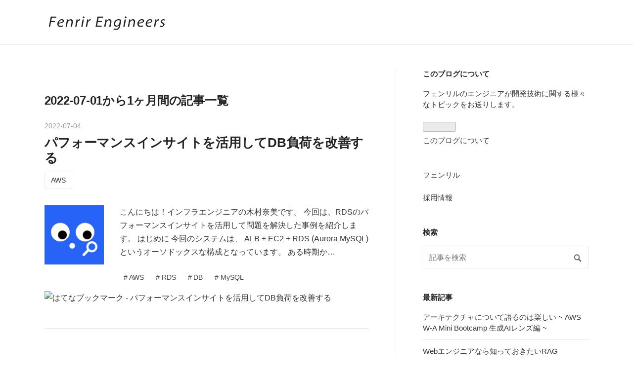

--- FILE ---
content_type: text/html; charset=utf-8
request_url: https://engineers.fenrir-inc.com/archive/2022/07
body_size: 8545
content:
<!DOCTYPE html>
<html
  lang="ja"

data-admin-domain="//blog.hatena.ne.jp"
data-admin-origin="https://blog.hatena.ne.jp"
data-author="fenrir_engineers"
data-avail-langs="ja en"
data-blog="fenrir-engineers.hatenablog.com"
data-blog-host="fenrir-engineers.hatenablog.com"
data-blog-is-public="1"
data-blog-name="Fenrir Engineers"
data-blog-owner="fenrir_engineers"
data-blog-show-ads=""
data-blog-show-sleeping-ads=""
data-blog-uri="https://engineers.fenrir-inc.com/"
data-blog-uuid="17391345971643191126"
data-blogs-uri-base="https://engineers.fenrir-inc.com"
data-brand="devblog"
data-data-layer="{&quot;hatenablog&quot;:{&quot;admin&quot;:{},&quot;analytics&quot;:{&quot;brand_property_id&quot;:&quot;&quot;,&quot;measurement_id&quot;:&quot;&quot;,&quot;non_sampling_property_id&quot;:&quot;&quot;,&quot;property_id&quot;:&quot;UA-2005247-15&quot;,&quot;separated_property_id&quot;:&quot;UA-29716941-20&quot;},&quot;blog&quot;:{&quot;blog_id&quot;:&quot;17391345971643191126&quot;,&quot;content_seems_japanese&quot;:&quot;true&quot;,&quot;disable_ads&quot;:&quot;custom_domain&quot;,&quot;enable_ads&quot;:&quot;false&quot;,&quot;enable_keyword_link&quot;:&quot;false&quot;,&quot;entry_show_footer_related_entries&quot;:&quot;true&quot;,&quot;force_pc_view&quot;:&quot;true&quot;,&quot;is_public&quot;:&quot;true&quot;,&quot;is_responsive_view&quot;:&quot;true&quot;,&quot;is_sleeping&quot;:&quot;false&quot;,&quot;lang&quot;:&quot;ja&quot;,&quot;name&quot;:&quot;Fenrir Engineers&quot;,&quot;owner_name&quot;:&quot;fenrir_engineers&quot;,&quot;uri&quot;:&quot;https://engineers.fenrir-inc.com/&quot;},&quot;brand&quot;:&quot;devblog&quot;,&quot;page_id&quot;:&quot;archive&quot;,&quot;permalink_entry&quot;:null,&quot;pro&quot;:&quot;pro&quot;,&quot;router_type&quot;:&quot;blogs&quot;}}"
data-device="pc"
data-dont-recommend-pro="false"
data-global-domain="https://hatena.blog"
data-globalheader-color="b"
data-globalheader-type="pc"
data-has-touch-view="1"
data-help-url="https://help.hatenablog.com"
data-hide-header="1"
data-no-suggest-touch-view="1"
data-page="archive"
data-parts-domain="https://hatenablog-parts.com"
data-plus-available="1"
data-pro="true"
data-router-type="blogs"
data-sentry-dsn="https://03a33e4781a24cf2885099fed222b56d@sentry.io/1195218"
data-sentry-environment="production"
data-sentry-sample-rate="0.1"
data-static-domain="https://cdn.blog.st-hatena.com"
data-version="d58a623746ff3cc118fb1ad855aa6c"



  itemscope
  itemtype="http://schema.org/Blog"


  data-initial-state="{}"

  >
  <head prefix="og: http://ogp.me/ns# fb: http://ogp.me/ns/fb#">

  
    
  

  
  <meta name="viewport" content="width=device-width, initial-scale=1.0" />


  


  

  <meta name="robots" content="max-image-preview:large" />


  <meta charset="utf-8"/>
  <meta http-equiv="X-UA-Compatible" content="IE=7; IE=9; IE=10; IE=11" />
  <title>2022-07-01から1ヶ月間の記事一覧 - Fenrir Engineers</title>

  
  <link rel="canonical" href="https://engineers.fenrir-inc.com/archive/2022/07"/>



  

<meta itemprop="name" content="2022-07-01から1ヶ月間の記事一覧 - Fenrir Engineers"/>

  <meta itemprop="image" content="https://cdn.user.blog.st-hatena.com/default_entry_og_image/152764536/1542096411569864"/>


  <meta property="og:title" content="2022-07-01から1ヶ月間の記事一覧 - Fenrir Engineers"/>
<meta property="og:type" content="blog"/>
  <meta property="og:url" content="https://engineers.fenrir-inc.com/archive/2022/07"/>

  
  
  
  <meta property="og:image" content="https://cdn.image.st-hatena.com/image/scale/f91eeafeb98d86f911229014526109d23503cea2/backend=imagemagick;enlarge=0;height=1000;version=1;width=1200/https%3A%2F%2Fcdn.user.blog.st-hatena.com%2Fdefault_entry_og_image%2F152764536%2F1542096411569864"/>

<meta property="og:image:alt" content="2022-07-01から1ヶ月間の記事一覧 - Fenrir Engineers"/>
  <meta property="og:description" content="Fenrir Engineers" />
<meta property="og:site_name" content="Fenrir Engineers"/>

    <meta name="twitter:card" content="summary" />  <meta name="twitter:title" content="2022-07-01から1ヶ月間の記事一覧 - Fenrir Engineers" />  <meta name="twitter:description" content="Fenrir Engineers" />  <meta name="twitter:app:name:iphone" content="はてなブログアプリ" />
  <meta name="twitter:app:id:iphone" content="583299321" />
  <meta name="twitter:app:url:iphone" content="hatenablog:///open?uri=https%3A%2F%2Fengineers.fenrir-inc.com%2Farchive%2F2022%2F07" />
  
    <meta name="google-site-verification" content="GUzx0QAf8n34WcBerPLL5RL16II_0_AYpahe4VrVwhs" />


  
<script
  id="embed-gtm-data-layer-loader"
  data-data-layer-page-specific=""
>
(function() {
  function loadDataLayer(elem, attrName) {
    if (!elem) { return {}; }
    var json = elem.getAttribute(attrName);
    if (!json) { return {}; }
    return JSON.parse(json);
  }

  var globalVariables = loadDataLayer(
    document.documentElement,
    'data-data-layer'
  );
  var pageSpecificVariables = loadDataLayer(
    document.getElementById('embed-gtm-data-layer-loader'),
    'data-data-layer-page-specific'
  );

  var variables = [globalVariables, pageSpecificVariables];

  if (!window.dataLayer) {
    window.dataLayer = [];
  }

  for (var i = 0; i < variables.length; i++) {
    window.dataLayer.push(variables[i]);
  }
})();
</script>

<!-- Google Tag Manager -->
<script>(function(w,d,s,l,i){w[l]=w[l]||[];w[l].push({'gtm.start':
new Date().getTime(),event:'gtm.js'});var f=d.getElementsByTagName(s)[0],
j=d.createElement(s),dl=l!='dataLayer'?'&l='+l:'';j.async=true;j.src=
'https://www.googletagmanager.com/gtm.js?id='+i+dl;f.parentNode.insertBefore(j,f);
})(window,document,'script','dataLayer','GTM-P4CXTW');</script>
<!-- End Google Tag Manager -->











  <link rel="shortcut icon" href="https://engineers.fenrir-inc.com/icon/favicon">
<link rel="apple-touch-icon" href="https://engineers.fenrir-inc.com/icon/touch">
<link rel="icon" sizes="192x192" href="https://engineers.fenrir-inc.com/icon/link">

  

<link rel="alternate" type="application/atom+xml" title="Atom" href="https://engineers.fenrir-inc.com/feed"/>
<link rel="alternate" type="application/rss+xml" title="RSS2.0" href="https://engineers.fenrir-inc.com/rss"/>

  
  
  <link rel="author" href="http://www.hatena.ne.jp/fenrir_engineers/">


  

  
      <link rel="preload" href="https://cdn.image.st-hatena.com/image/scale/bddb3e234b999efd8970ce90862b421a92c968fa/backend=imagemagick;height=500;quality=80;version=1;width=500/https%3A%2F%2Fcdn-ak.f.st-hatena.com%2Fimages%2Ffotolife%2Fn%2Fnami_ki%2F20220824%2F20220824094841.png" as="image"/>


  
    
<link rel="stylesheet" type="text/css" href="https://cdn.blog.st-hatena.com/css/blog.css?version=d58a623746ff3cc118fb1ad855aa6c"/>

    
  <link rel="stylesheet" type="text/css" href="https://usercss.blog.st-hatena.com/blog_style/17391345971643191126/7e100d9840497f8b149c8da2de2b9451c35bc398"/>
  
  

  

  
<script> </script>

  
<style>
  div#google_afc_user,
  div.google-afc-user-container,
  div.google_afc_image,
  div.google_afc_blocklink {
      display: block !important;
  }
</style>


  

  

  <script type="text/javascript">
piAId = '125821';
piCId = '16371';

(function() {
	function async_load(){
		var s = document.createElement('script'); s.type = 'text/javascript';
		s.src = ('https:' == document.location.protocol ? 'https://pi' : 'http://cdn') + '.pardot.com/pd.js';
		var c = document.getElementsByTagName('script')[0]; c.parentNode.insertBefore(s, c);
	}
	if(window.attachEvent) { window.attachEvent('onload', async_load); }
	else { window.addEventListener('load', async_load, false); }
})();
</script>
</head>

  <body class="page-archive globalheader-off globalheader-ng-enabled">
    

<div id="globalheader-container"
  data-brand="hatenablog"
  style="display: none"
  >
  <iframe id="globalheader" height="37" frameborder="0" allowTransparency="true"></iframe>
</div>


  
  
  

  <div id="container">
    <div id="container-inner">
      <header id="blog-title" data-brand="hatenablog">
  <div id="blog-title-inner" >
    <div id="blog-title-content">
      <h1 id="title"><a href="https://engineers.fenrir-inc.com/">Fenrir Engineers</a></h1>
      
    </div>
  </div>
</header>

      

      
      



<div id="content">
  <div id="content-inner">
    <div id="wrapper">
      <div id="main">
        <div id="main-inner">
          

          



          

          
            <h2 class="archive-heading">
              2022-07-01から1ヶ月間の記事一覧
            </h2>
          

          
            <div class="archive-entries">
              
                
                  <section class="archive-entry test-archive-entry autopagerize_page_element" data-uuid="4207112889895714136">
<div class="archive-entry-header">
  <div class="date archive-date">
    <a href="https://engineers.fenrir-inc.com/archive/2022/07/04" rel="nofollow">
      <time datetime="2022-07-04" title="2022-07-04">
        <span class="date-year">2022</span><span class="hyphen">-</span><span class="date-month">07</span><span class="hyphen">-</span><span class="date-day">04</span>
      </time>
    </a>
  </div>

  <h1 class="entry-title">
    <a class="entry-title-link" href="https://engineers.fenrir-inc.com/entry/2022/07/04/145534">パフォーマンスインサイトを活用してDB負荷を改善する</a>
  </h1>
</div>


  <div class="categories">
    
      <a href="https://engineers.fenrir-inc.com/archive/category/AWS" class="archive-category-link category-AWS">AWS</a>
    
  </div>


  <a href="https://engineers.fenrir-inc.com/entry/2022/07/04/145534" class="entry-thumb-link">
    <div class="entry-thumb" style="background-image: url('https://cdn.image.st-hatena.com/image/scale/bddb3e234b999efd8970ce90862b421a92c968fa/backend=imagemagick;height=500;quality=80;version=1;width=500/https%3A%2F%2Fcdn-ak.f.st-hatena.com%2Fimages%2Ffotolife%2Fn%2Fnami_ki%2F20220824%2F20220824094841.png');">
    </div>
  </a>
<div class="archive-entry-body">
  <p class="entry-description">
    
      こんにちは！インフラエンジニアの木村奈美です。 今回は、RDSのパフォーマンスインサイトを活用して問題を解決した事例を紹介します。 はじめに 今回のシステムは、 ALB + EC2 + RDS (Aurora MySQL) というオーソドックスな構成となっています。 ある時期か…
    
  </p>

  
    <div class="archive-entry-tags-wrapper">
  <div class="archive-entry-tags">
      <span class="archive-entry-tag">
        <a href="https://d.hatena.ne.jp/keyword/AWS" class="archive-entry-tag-link">
          
          
          <span class="archive-entry-tag-icon">#</span><span class="archive-entry-tag-label">AWS</span>
        </a>
      </span>
    
      <span class="archive-entry-tag">
        <a href="https://d.hatena.ne.jp/keyword/RDS" class="archive-entry-tag-link">
          
          
          <span class="archive-entry-tag-icon">#</span><span class="archive-entry-tag-label">RDS</span>
        </a>
      </span>
    
      <span class="archive-entry-tag">
        <a href="https://d.hatena.ne.jp/keyword/DB" class="archive-entry-tag-link">
          
          
          <span class="archive-entry-tag-icon">#</span><span class="archive-entry-tag-label">DB</span>
        </a>
      </span>
    
      <span class="archive-entry-tag">
        <a href="https://d.hatena.ne.jp/keyword/MySQL" class="archive-entry-tag-link">
          
          
          <span class="archive-entry-tag-icon">#</span><span class="archive-entry-tag-label">MySQL</span>
        </a>
      </span>
      </div>
</div>

  

  <span class="social-buttons">
    
    
      <a href="https://b.hatena.ne.jp/entry/s/engineers.fenrir-inc.com/entry/2022/07/04/145534" class="bookmark-widget-counter">
        <img src="https://b.hatena.ne.jp/entry/image/https://engineers.fenrir-inc.com/entry/2022/07/04/145534" alt="はてなブックマーク - パフォーマンスインサイトを活用してDB負荷を改善する" />
      </a>
    

    <span
      class="star-container"
      data-hatena-star-container
      data-hatena-star-url="https://engineers.fenrir-inc.com/entry/2022/07/04/145534"
      data-hatena-star-title="パフォーマンスインサイトを活用してDB負荷を改善する"
      data-hatena-star-variant="profile-icon"
      data-hatena-star-profile-url-template="https://blog.hatena.ne.jp/{username}/"
    ></span>
  </span>
</div>
</section>
              
            </div>

          
        </div>

        
      </div>
    </div>

    
<aside id="box2">
  
  <div id="box2-inner">
    
      

<div class="hatena-module hatena-module-profile">
  <div class="hatena-module-title">
    このブログについて
  </div>
  <div class="hatena-module-body">
    

    

    

    
    <div class="profile-description">
      <p>フェンリルのエンジニアが開発技術に関する様々なトピックをお送りします。</p>

    </div>
    

    
      <div class="hatena-follow-button-box btn-subscribe js-hatena-follow-button-box"
  
  >

  <a href="#" class="hatena-follow-button js-hatena-follow-button">
    <span class="subscribing">
      <span class="foreground">読者です</span>
      <span class="background">読者をやめる</span>
    </span>
    <span class="unsubscribing" data-track-name="profile-widget-subscribe-button" data-track-once>
      <span class="foreground">読者になる</span>
      <span class="background">読者になる</span>
    </span>
  </a>
  <div class="subscription-count-box js-subscription-count-box">
    <i></i>
    <u></u>
    <span class="subscription-count js-subscription-count">
    </span>
  </div>
</div>

    

    

    <div class="profile-about">
      <a href="https://engineers.fenrir-inc.com/about">このブログについて</a>
    </div>

  </div>
</div>

    
      
<div class="hatena-module hatena-module-html">
  <div class="hatena-module-body">
    <ul class="hatena-urllist">
  <li><a href="https://www.fenrir-inc.com/">フェンリル</a></li>
  <li style="border-top:none;"><a href="https://recruit.fenrir-inc.com/">採用情報</a></li>
</ul>

  </div>
</div>

    
      <div class="hatena-module hatena-module-search-box">
  <div class="hatena-module-title">
    検索
  </div>
  <div class="hatena-module-body">
    <form class="search-form" role="search" action="https://engineers.fenrir-inc.com/search" method="get">
  <input type="text" name="q" class="search-module-input" value="" placeholder="記事を検索" required>
  <input type="submit" value="検索" class="search-module-button" />
</form>

  </div>
</div>

    
      <div class="hatena-module hatena-module-recent-entries ">
  <div class="hatena-module-title">
    <a href="https://engineers.fenrir-inc.com/archive">
      最新記事
    </a>
  </div>
  <div class="hatena-module-body">
    <ul class="recent-entries hatena-urllist ">
  
  
    
    <li class="urllist-item recent-entries-item">
      <div class="urllist-item-inner recent-entries-item-inner">
        
          
          
          <a href="https://engineers.fenrir-inc.com/entry/2025/11/27/130000" class="urllist-title-link recent-entries-title-link  urllist-title recent-entries-title">アーキテクチャについて語るのは楽しい ~ AWS W-A Mini Bootcamp 生成AIレンズ編 ~</a>


          
          

                </div>
    </li>
  
    
    <li class="urllist-item recent-entries-item">
      <div class="urllist-item-inner recent-entries-item-inner">
        
          
          
          <a href="https://engineers.fenrir-inc.com/entry/2025/11/21/141047" class="urllist-title-link recent-entries-title-link  urllist-title recent-entries-title">Webエンジニアなら知っておきたいRAG</a>


          
          

                </div>
    </li>
  
    
    <li class="urllist-item recent-entries-item">
      <div class="urllist-item-inner recent-entries-item-inner">
        
          
          
          <a href="https://engineers.fenrir-inc.com/entry/2025/11/10/145903" class="urllist-title-link recent-entries-title-link  urllist-title recent-entries-title">AIが自律的にタスク実行！Amazon Bedrock Agent + Lambdaで作るアーキテクチャ</a>


          
          

                </div>
    </li>
  
    
    <li class="urllist-item recent-entries-item">
      <div class="urllist-item-inner recent-entries-item-inner">
        
          
          
          <a href="https://engineers.fenrir-inc.com/entry/2025/11/10/140352" class="urllist-title-link recent-entries-title-link  urllist-title recent-entries-title">iOSDC 2025に参加してきました！</a>


          
          

                </div>
    </li>
  
    
    <li class="urllist-item recent-entries-item">
      <div class="urllist-item-inner recent-entries-item-inner">
        
          
          
          <a href="https://engineers.fenrir-inc.com/entry/2025/10/14/120512" class="urllist-title-link recent-entries-title-link  urllist-title recent-entries-title">Webエンジニアなら知っておきたい日時の扱い</a>


          
          

                </div>
    </li>
  
</ul>

      </div>
</div>

    
      

<div class="hatena-module hatena-module-archive" data-archive-type="default" data-archive-url="https://engineers.fenrir-inc.com/archive">
  <div class="hatena-module-title">
    <a href="https://engineers.fenrir-inc.com/archive">月別アーカイブ</a>
  </div>
  <div class="hatena-module-body">
    
      
        <ul class="hatena-urllist">
          
            <li class="archive-module-year archive-module-year-hidden" data-year="2025">
              <div class="archive-module-button">
                <span class="archive-module-hide-button">▼</span>
                <span class="archive-module-show-button">▶</span>
              </div>
              <a href="https://engineers.fenrir-inc.com/archive/2025" class="archive-module-year-title archive-module-year-2025">
                2025
              </a>
              <ul class="archive-module-months">
                
                  <li class="archive-module-month">
                    <a href="https://engineers.fenrir-inc.com/archive/2025/11" class="archive-module-month-title archive-module-month-2025-11">
                      2025 / 11
                    </a>
                  </li>
                
                  <li class="archive-module-month">
                    <a href="https://engineers.fenrir-inc.com/archive/2025/10" class="archive-module-month-title archive-module-month-2025-10">
                      2025 / 10
                    </a>
                  </li>
                
                  <li class="archive-module-month">
                    <a href="https://engineers.fenrir-inc.com/archive/2025/09" class="archive-module-month-title archive-module-month-2025-9">
                      2025 / 9
                    </a>
                  </li>
                
                  <li class="archive-module-month">
                    <a href="https://engineers.fenrir-inc.com/archive/2025/08" class="archive-module-month-title archive-module-month-2025-8">
                      2025 / 8
                    </a>
                  </li>
                
                  <li class="archive-module-month">
                    <a href="https://engineers.fenrir-inc.com/archive/2025/07" class="archive-module-month-title archive-module-month-2025-7">
                      2025 / 7
                    </a>
                  </li>
                
                  <li class="archive-module-month">
                    <a href="https://engineers.fenrir-inc.com/archive/2025/06" class="archive-module-month-title archive-module-month-2025-6">
                      2025 / 6
                    </a>
                  </li>
                
                  <li class="archive-module-month">
                    <a href="https://engineers.fenrir-inc.com/archive/2025/05" class="archive-module-month-title archive-module-month-2025-5">
                      2025 / 5
                    </a>
                  </li>
                
                  <li class="archive-module-month">
                    <a href="https://engineers.fenrir-inc.com/archive/2025/04" class="archive-module-month-title archive-module-month-2025-4">
                      2025 / 4
                    </a>
                  </li>
                
                  <li class="archive-module-month">
                    <a href="https://engineers.fenrir-inc.com/archive/2025/03" class="archive-module-month-title archive-module-month-2025-3">
                      2025 / 3
                    </a>
                  </li>
                
                  <li class="archive-module-month">
                    <a href="https://engineers.fenrir-inc.com/archive/2025/02" class="archive-module-month-title archive-module-month-2025-2">
                      2025 / 2
                    </a>
                  </li>
                
                  <li class="archive-module-month">
                    <a href="https://engineers.fenrir-inc.com/archive/2025/01" class="archive-module-month-title archive-module-month-2025-1">
                      2025 / 1
                    </a>
                  </li>
                
              </ul>
            </li>
          
            <li class="archive-module-year archive-module-year-hidden" data-year="2024">
              <div class="archive-module-button">
                <span class="archive-module-hide-button">▼</span>
                <span class="archive-module-show-button">▶</span>
              </div>
              <a href="https://engineers.fenrir-inc.com/archive/2024" class="archive-module-year-title archive-module-year-2024">
                2024
              </a>
              <ul class="archive-module-months">
                
                  <li class="archive-module-month">
                    <a href="https://engineers.fenrir-inc.com/archive/2024/12" class="archive-module-month-title archive-module-month-2024-12">
                      2024 / 12
                    </a>
                  </li>
                
                  <li class="archive-module-month">
                    <a href="https://engineers.fenrir-inc.com/archive/2024/11" class="archive-module-month-title archive-module-month-2024-11">
                      2024 / 11
                    </a>
                  </li>
                
                  <li class="archive-module-month">
                    <a href="https://engineers.fenrir-inc.com/archive/2024/10" class="archive-module-month-title archive-module-month-2024-10">
                      2024 / 10
                    </a>
                  </li>
                
                  <li class="archive-module-month">
                    <a href="https://engineers.fenrir-inc.com/archive/2024/09" class="archive-module-month-title archive-module-month-2024-9">
                      2024 / 9
                    </a>
                  </li>
                
                  <li class="archive-module-month">
                    <a href="https://engineers.fenrir-inc.com/archive/2024/08" class="archive-module-month-title archive-module-month-2024-8">
                      2024 / 8
                    </a>
                  </li>
                
                  <li class="archive-module-month">
                    <a href="https://engineers.fenrir-inc.com/archive/2024/07" class="archive-module-month-title archive-module-month-2024-7">
                      2024 / 7
                    </a>
                  </li>
                
                  <li class="archive-module-month">
                    <a href="https://engineers.fenrir-inc.com/archive/2024/06" class="archive-module-month-title archive-module-month-2024-6">
                      2024 / 6
                    </a>
                  </li>
                
                  <li class="archive-module-month">
                    <a href="https://engineers.fenrir-inc.com/archive/2024/05" class="archive-module-month-title archive-module-month-2024-5">
                      2024 / 5
                    </a>
                  </li>
                
                  <li class="archive-module-month">
                    <a href="https://engineers.fenrir-inc.com/archive/2024/04" class="archive-module-month-title archive-module-month-2024-4">
                      2024 / 4
                    </a>
                  </li>
                
                  <li class="archive-module-month">
                    <a href="https://engineers.fenrir-inc.com/archive/2024/03" class="archive-module-month-title archive-module-month-2024-3">
                      2024 / 3
                    </a>
                  </li>
                
                  <li class="archive-module-month">
                    <a href="https://engineers.fenrir-inc.com/archive/2024/02" class="archive-module-month-title archive-module-month-2024-2">
                      2024 / 2
                    </a>
                  </li>
                
                  <li class="archive-module-month">
                    <a href="https://engineers.fenrir-inc.com/archive/2024/01" class="archive-module-month-title archive-module-month-2024-1">
                      2024 / 1
                    </a>
                  </li>
                
              </ul>
            </li>
          
            <li class="archive-module-year archive-module-year-hidden" data-year="2023">
              <div class="archive-module-button">
                <span class="archive-module-hide-button">▼</span>
                <span class="archive-module-show-button">▶</span>
              </div>
              <a href="https://engineers.fenrir-inc.com/archive/2023" class="archive-module-year-title archive-module-year-2023">
                2023
              </a>
              <ul class="archive-module-months">
                
                  <li class="archive-module-month">
                    <a href="https://engineers.fenrir-inc.com/archive/2023/12" class="archive-module-month-title archive-module-month-2023-12">
                      2023 / 12
                    </a>
                  </li>
                
                  <li class="archive-module-month">
                    <a href="https://engineers.fenrir-inc.com/archive/2023/11" class="archive-module-month-title archive-module-month-2023-11">
                      2023 / 11
                    </a>
                  </li>
                
                  <li class="archive-module-month">
                    <a href="https://engineers.fenrir-inc.com/archive/2023/10" class="archive-module-month-title archive-module-month-2023-10">
                      2023 / 10
                    </a>
                  </li>
                
                  <li class="archive-module-month">
                    <a href="https://engineers.fenrir-inc.com/archive/2023/09" class="archive-module-month-title archive-module-month-2023-9">
                      2023 / 9
                    </a>
                  </li>
                
                  <li class="archive-module-month">
                    <a href="https://engineers.fenrir-inc.com/archive/2023/08" class="archive-module-month-title archive-module-month-2023-8">
                      2023 / 8
                    </a>
                  </li>
                
                  <li class="archive-module-month">
                    <a href="https://engineers.fenrir-inc.com/archive/2023/07" class="archive-module-month-title archive-module-month-2023-7">
                      2023 / 7
                    </a>
                  </li>
                
                  <li class="archive-module-month">
                    <a href="https://engineers.fenrir-inc.com/archive/2023/05" class="archive-module-month-title archive-module-month-2023-5">
                      2023 / 5
                    </a>
                  </li>
                
                  <li class="archive-module-month">
                    <a href="https://engineers.fenrir-inc.com/archive/2023/03" class="archive-module-month-title archive-module-month-2023-3">
                      2023 / 3
                    </a>
                  </li>
                
                  <li class="archive-module-month">
                    <a href="https://engineers.fenrir-inc.com/archive/2023/02" class="archive-module-month-title archive-module-month-2023-2">
                      2023 / 2
                    </a>
                  </li>
                
                  <li class="archive-module-month">
                    <a href="https://engineers.fenrir-inc.com/archive/2023/01" class="archive-module-month-title archive-module-month-2023-1">
                      2023 / 1
                    </a>
                  </li>
                
              </ul>
            </li>
          
            <li class="archive-module-year archive-module-year-hidden" data-year="2022">
              <div class="archive-module-button">
                <span class="archive-module-hide-button">▼</span>
                <span class="archive-module-show-button">▶</span>
              </div>
              <a href="https://engineers.fenrir-inc.com/archive/2022" class="archive-module-year-title archive-module-year-2022">
                2022
              </a>
              <ul class="archive-module-months">
                
                  <li class="archive-module-month">
                    <a href="https://engineers.fenrir-inc.com/archive/2022/12" class="archive-module-month-title archive-module-month-2022-12">
                      2022 / 12
                    </a>
                  </li>
                
                  <li class="archive-module-month">
                    <a href="https://engineers.fenrir-inc.com/archive/2022/11" class="archive-module-month-title archive-module-month-2022-11">
                      2022 / 11
                    </a>
                  </li>
                
                  <li class="archive-module-month">
                    <a href="https://engineers.fenrir-inc.com/archive/2022/10" class="archive-module-month-title archive-module-month-2022-10">
                      2022 / 10
                    </a>
                  </li>
                
                  <li class="archive-module-month">
                    <a href="https://engineers.fenrir-inc.com/archive/2022/09" class="archive-module-month-title archive-module-month-2022-9">
                      2022 / 9
                    </a>
                  </li>
                
                  <li class="archive-module-month">
                    <a href="https://engineers.fenrir-inc.com/archive/2022/08" class="archive-module-month-title archive-module-month-2022-8">
                      2022 / 8
                    </a>
                  </li>
                
                  <li class="archive-module-month">
                    <a href="https://engineers.fenrir-inc.com/archive/2022/07" class="archive-module-month-title archive-module-month-2022-7">
                      2022 / 7
                    </a>
                  </li>
                
                  <li class="archive-module-month">
                    <a href="https://engineers.fenrir-inc.com/archive/2022/06" class="archive-module-month-title archive-module-month-2022-6">
                      2022 / 6
                    </a>
                  </li>
                
                  <li class="archive-module-month">
                    <a href="https://engineers.fenrir-inc.com/archive/2022/05" class="archive-module-month-title archive-module-month-2022-5">
                      2022 / 5
                    </a>
                  </li>
                
                  <li class="archive-module-month">
                    <a href="https://engineers.fenrir-inc.com/archive/2022/04" class="archive-module-month-title archive-module-month-2022-4">
                      2022 / 4
                    </a>
                  </li>
                
                  <li class="archive-module-month">
                    <a href="https://engineers.fenrir-inc.com/archive/2022/03" class="archive-module-month-title archive-module-month-2022-3">
                      2022 / 3
                    </a>
                  </li>
                
              </ul>
            </li>
          
            <li class="archive-module-year archive-module-year-hidden" data-year="2021">
              <div class="archive-module-button">
                <span class="archive-module-hide-button">▼</span>
                <span class="archive-module-show-button">▶</span>
              </div>
              <a href="https://engineers.fenrir-inc.com/archive/2021" class="archive-module-year-title archive-module-year-2021">
                2021
              </a>
              <ul class="archive-module-months">
                
                  <li class="archive-module-month">
                    <a href="https://engineers.fenrir-inc.com/archive/2021/12" class="archive-module-month-title archive-module-month-2021-12">
                      2021 / 12
                    </a>
                  </li>
                
                  <li class="archive-module-month">
                    <a href="https://engineers.fenrir-inc.com/archive/2021/10" class="archive-module-month-title archive-module-month-2021-10">
                      2021 / 10
                    </a>
                  </li>
                
                  <li class="archive-module-month">
                    <a href="https://engineers.fenrir-inc.com/archive/2021/09" class="archive-module-month-title archive-module-month-2021-9">
                      2021 / 9
                    </a>
                  </li>
                
                  <li class="archive-module-month">
                    <a href="https://engineers.fenrir-inc.com/archive/2021/08" class="archive-module-month-title archive-module-month-2021-8">
                      2021 / 8
                    </a>
                  </li>
                
                  <li class="archive-module-month">
                    <a href="https://engineers.fenrir-inc.com/archive/2021/06" class="archive-module-month-title archive-module-month-2021-6">
                      2021 / 6
                    </a>
                  </li>
                
                  <li class="archive-module-month">
                    <a href="https://engineers.fenrir-inc.com/archive/2021/05" class="archive-module-month-title archive-module-month-2021-5">
                      2021 / 5
                    </a>
                  </li>
                
                  <li class="archive-module-month">
                    <a href="https://engineers.fenrir-inc.com/archive/2021/03" class="archive-module-month-title archive-module-month-2021-3">
                      2021 / 3
                    </a>
                  </li>
                
              </ul>
            </li>
          
            <li class="archive-module-year archive-module-year-hidden" data-year="2020">
              <div class="archive-module-button">
                <span class="archive-module-hide-button">▼</span>
                <span class="archive-module-show-button">▶</span>
              </div>
              <a href="https://engineers.fenrir-inc.com/archive/2020" class="archive-module-year-title archive-module-year-2020">
                2020
              </a>
              <ul class="archive-module-months">
                
                  <li class="archive-module-month">
                    <a href="https://engineers.fenrir-inc.com/archive/2020/09" class="archive-module-month-title archive-module-month-2020-9">
                      2020 / 9
                    </a>
                  </li>
                
                  <li class="archive-module-month">
                    <a href="https://engineers.fenrir-inc.com/archive/2020/06" class="archive-module-month-title archive-module-month-2020-6">
                      2020 / 6
                    </a>
                  </li>
                
                  <li class="archive-module-month">
                    <a href="https://engineers.fenrir-inc.com/archive/2020/05" class="archive-module-month-title archive-module-month-2020-5">
                      2020 / 5
                    </a>
                  </li>
                
              </ul>
            </li>
          
            <li class="archive-module-year archive-module-year-hidden" data-year="2019">
              <div class="archive-module-button">
                <span class="archive-module-hide-button">▼</span>
                <span class="archive-module-show-button">▶</span>
              </div>
              <a href="https://engineers.fenrir-inc.com/archive/2019" class="archive-module-year-title archive-module-year-2019">
                2019
              </a>
              <ul class="archive-module-months">
                
                  <li class="archive-module-month">
                    <a href="https://engineers.fenrir-inc.com/archive/2019/12" class="archive-module-month-title archive-module-month-2019-12">
                      2019 / 12
                    </a>
                  </li>
                
                  <li class="archive-module-month">
                    <a href="https://engineers.fenrir-inc.com/archive/2019/10" class="archive-module-month-title archive-module-month-2019-10">
                      2019 / 10
                    </a>
                  </li>
                
                  <li class="archive-module-month">
                    <a href="https://engineers.fenrir-inc.com/archive/2019/09" class="archive-module-month-title archive-module-month-2019-9">
                      2019 / 9
                    </a>
                  </li>
                
                  <li class="archive-module-month">
                    <a href="https://engineers.fenrir-inc.com/archive/2019/06" class="archive-module-month-title archive-module-month-2019-6">
                      2019 / 6
                    </a>
                  </li>
                
                  <li class="archive-module-month">
                    <a href="https://engineers.fenrir-inc.com/archive/2019/03" class="archive-module-month-title archive-module-month-2019-3">
                      2019 / 3
                    </a>
                  </li>
                
                  <li class="archive-module-month">
                    <a href="https://engineers.fenrir-inc.com/archive/2019/02" class="archive-module-month-title archive-module-month-2019-2">
                      2019 / 2
                    </a>
                  </li>
                
                  <li class="archive-module-month">
                    <a href="https://engineers.fenrir-inc.com/archive/2019/01" class="archive-module-month-title archive-module-month-2019-1">
                      2019 / 1
                    </a>
                  </li>
                
              </ul>
            </li>
          
            <li class="archive-module-year archive-module-year-hidden" data-year="2018">
              <div class="archive-module-button">
                <span class="archive-module-hide-button">▼</span>
                <span class="archive-module-show-button">▶</span>
              </div>
              <a href="https://engineers.fenrir-inc.com/archive/2018" class="archive-module-year-title archive-module-year-2018">
                2018
              </a>
              <ul class="archive-module-months">
                
                  <li class="archive-module-month">
                    <a href="https://engineers.fenrir-inc.com/archive/2018/12" class="archive-module-month-title archive-module-month-2018-12">
                      2018 / 12
                    </a>
                  </li>
                
                  <li class="archive-module-month">
                    <a href="https://engineers.fenrir-inc.com/archive/2018/11" class="archive-module-month-title archive-module-month-2018-11">
                      2018 / 11
                    </a>
                  </li>
                
                  <li class="archive-module-month">
                    <a href="https://engineers.fenrir-inc.com/archive/2018/10" class="archive-module-month-title archive-module-month-2018-10">
                      2018 / 10
                    </a>
                  </li>
                
                  <li class="archive-module-month">
                    <a href="https://engineers.fenrir-inc.com/archive/2018/08" class="archive-module-month-title archive-module-month-2018-8">
                      2018 / 8
                    </a>
                  </li>
                
                  <li class="archive-module-month">
                    <a href="https://engineers.fenrir-inc.com/archive/2018/07" class="archive-module-month-title archive-module-month-2018-7">
                      2018 / 7
                    </a>
                  </li>
                
                  <li class="archive-module-month">
                    <a href="https://engineers.fenrir-inc.com/archive/2018/06" class="archive-module-month-title archive-module-month-2018-6">
                      2018 / 6
                    </a>
                  </li>
                
                  <li class="archive-module-month">
                    <a href="https://engineers.fenrir-inc.com/archive/2018/05" class="archive-module-month-title archive-module-month-2018-5">
                      2018 / 5
                    </a>
                  </li>
                
              </ul>
            </li>
          
        </ul>
      
    
  </div>
</div>

    
      

<div class="hatena-module hatena-module-category">
  <div class="hatena-module-title">
    カテゴリー
  </div>
  <div class="hatena-module-body">
    <ul class="hatena-urllist">
      
        <li>
          <a href="https://engineers.fenrir-inc.com/archive/category/AWS" class="category-AWS">
            AWS (74)
          </a>
        </li>
      
        <li>
          <a href="https://engineers.fenrir-inc.com/archive/category/Web%20%E3%82%A8%E3%83%B3%E3%82%B8%E3%83%8B%E3%82%A2%E3%81%AA%E3%82%89%E7%9F%A5%E3%81%A3%E3%81%A6%E3%81%8A%E3%81%8D%E3%81%9F%E3%81%84" class="category-Web-エンジニアなら知っておきたい">
            Web エンジニアなら知っておきたい (24)
          </a>
        </li>
      
        <li>
          <a href="https://engineers.fenrir-inc.com/archive/category/Advent%20Calendar%202024" class="category-Advent-Calendar-2024">
            Advent Calendar 2024 (1)
          </a>
        </li>
      
        <li>
          <a href="https://engineers.fenrir-inc.com/archive/category/%E3%82%BF%E3%82%B9%E3%82%AF%E3%83%A9%E3%83%B3%E3%83%8A%E3%83%BC" class="category-タスクランナー">
            タスクランナー (1)
          </a>
        </li>
      
        <li>
          <a href="https://engineers.fenrir-inc.com/archive/category/Fastly" class="category-Fastly">
            Fastly (1)
          </a>
        </li>
      
        <li>
          <a href="https://engineers.fenrir-inc.com/archive/category/rust-lang" class="category-rust-lang">
            rust-lang (1)
          </a>
        </li>
      
        <li>
          <a href="https://engineers.fenrir-inc.com/archive/category/re%3AInvent%202024" class="category-re:Invent-2024">
            re:Invent 2024 (2)
          </a>
        </li>
      
        <li>
          <a href="https://engineers.fenrir-inc.com/archive/category/%E3%83%AC%E3%83%9D%E3%83%BC%E3%83%88" class="category-レポート">
            レポート (1)
          </a>
        </li>
      
        <li>
          <a href="https://engineers.fenrir-inc.com/archive/category/%E3%82%BB%E3%83%83%E3%82%B7%E3%83%A7%E3%83%B3%E3%83%AC%E3%83%9D%E3%83%BC%E3%83%88" class="category-セッションレポート">
            セッションレポート (1)
          </a>
        </li>
      
        <li>
          <a href="https://engineers.fenrir-inc.com/archive/category/Platform%20Engineering" class="category-Platform-Engineering">
            Platform Engineering (1)
          </a>
        </li>
      
        <li>
          <a href="https://engineers.fenrir-inc.com/archive/category/Google%20Cloud" class="category-Google-Cloud">
            Google Cloud (4)
          </a>
        </li>
      
        <li>
          <a href="https://engineers.fenrir-inc.com/archive/category/Google%20Cloud%20Next%20Tokyo%20%2724" class="category-Google-Cloud-Next-Tokyo-&#39;24">
            Google Cloud Next Tokyo &#39;24 (2)
          </a>
        </li>
      
        <li>
          <a href="https://engineers.fenrir-inc.com/archive/category/WWDC24" class="category-WWDC24">
            WWDC24 (2)
          </a>
        </li>
      
        <li>
          <a href="https://engineers.fenrir-inc.com/archive/category/Swift" class="category-Swift">
            Swift (4)
          </a>
        </li>
      
        <li>
          <a href="https://engineers.fenrir-inc.com/archive/category/iOS" class="category-iOS">
            iOS (8)
          </a>
        </li>
      
        <li>
          <a href="https://engineers.fenrir-inc.com/archive/category/re%3AInvent%202023" class="category-re:Invent-2023">
            re:Invent 2023 (1)
          </a>
        </li>
      
        <li>
          <a href="https://engineers.fenrir-inc.com/archive/category/Google%20Cloud%20Next%20Tokyo%20%2723" class="category-Google-Cloud-Next-Tokyo-&#39;23">
            Google Cloud Next Tokyo &#39;23 (1)
          </a>
        </li>
      
        <li>
          <a href="https://engineers.fenrir-inc.com/archive/category/iOSDC" class="category-iOSDC">
            iOSDC (5)
          </a>
        </li>
      
        <li>
          <a href="https://engineers.fenrir-inc.com/archive/category/%E3%82%BB%E3%82%AD%E3%83%A5%E3%83%AA%E3%83%86%E3%82%A3" class="category-セキュリティ">
            セキュリティ (2)
          </a>
        </li>
      
        <li>
          <a href="https://engineers.fenrir-inc.com/archive/category/Android" class="category-Android">
            Android (3)
          </a>
        </li>
      
        <li>
          <a href="https://engineers.fenrir-inc.com/archive/category/PHP" class="category-PHP">
            PHP (1)
          </a>
        </li>
      
        <li>
          <a href="https://engineers.fenrir-inc.com/archive/category/GC" class="category-GC">
            GC (1)
          </a>
        </li>
      
        <li>
          <a href="https://engineers.fenrir-inc.com/archive/category/re%3AInvent%202022" class="category-re:Invent-2022">
            re:Invent 2022 (14)
          </a>
        </li>
      
        <li>
          <a href="https://engineers.fenrir-inc.com/archive/category/Security%20Command%20Center" class="category-Security-Command-Center">
            Security Command Center (1)
          </a>
        </li>
      
        <li>
          <a href="https://engineers.fenrir-inc.com/archive/category/MLOps" class="category-MLOps">
            MLOps (3)
          </a>
        </li>
      
        <li>
          <a href="https://engineers.fenrir-inc.com/archive/category/SageMaker" class="category-SageMaker">
            SageMaker (1)
          </a>
        </li>
      
        <li>
          <a href="https://engineers.fenrir-inc.com/archive/category/IaC" class="category-IaC">
            IaC (3)
          </a>
        </li>
      
        <li>
          <a href="https://engineers.fenrir-inc.com/archive/category/Azure" class="category-Azure">
            Azure (4)
          </a>
        </li>
      
        <li>
          <a href="https://engineers.fenrir-inc.com/archive/category/Bicep" class="category-Bicep">
            Bicep (3)
          </a>
        </li>
      
        <li>
          <a href="https://engineers.fenrir-inc.com/archive/category/GameDay" class="category-GameDay">
            GameDay (4)
          </a>
        </li>
      
        <li>
          <a href="https://engineers.fenrir-inc.com/archive/category/JMeter" class="category-JMeter">
            JMeter (1)
          </a>
        </li>
      
        <li>
          <a href="https://engineers.fenrir-inc.com/archive/category/Windows%20Server" class="category-Windows-Server">
            Windows Server (1)
          </a>
        </li>
      
        <li>
          <a href="https://engineers.fenrir-inc.com/archive/category/Terraform" class="category-Terraform">
            Terraform (1)
          </a>
        </li>
      
        <li>
          <a href="https://engineers.fenrir-inc.com/archive/category/%E7%9B%A3%E8%A6%96" class="category-監視">
            監視 (2)
          </a>
        </li>
      
        <li>
          <a href="https://engineers.fenrir-inc.com/archive/category/DevAx%3A%3Aconnect" class="category-DevAx::connect">
            DevAx::connect (1)
          </a>
        </li>
      
        <li>
          <a href="https://engineers.fenrir-inc.com/archive/category/Accessibility" class="category-Accessibility">
            Accessibility (2)
          </a>
        </li>
      
        <li>
          <a href="https://engineers.fenrir-inc.com/archive/category/re%3AInvent%202018" class="category-re:Invent-2018">
            re:Invent 2018 (9)
          </a>
        </li>
      
        <li>
          <a href="https://engineers.fenrir-inc.com/archive/category/Go" class="category-Go">
            Go (2)
          </a>
        </li>
      
        <li>
          <a href="https://engineers.fenrir-inc.com/archive/category/URLProtocol" class="category-URLProtocol">
            URLProtocol (1)
          </a>
        </li>
      
        <li>
          <a href="https://engineers.fenrir-inc.com/archive/category/Xcode" class="category-Xcode">
            Xcode (1)
          </a>
        </li>
      
        <li>
          <a href="https://engineers.fenrir-inc.com/archive/category/WWDC2018" class="category-WWDC2018">
            WWDC2018 (7)
          </a>
        </li>
      
    </ul>
  </div>
</div>

    
      
<div class="hatena-module hatena-module-html">
  <div class="hatena-module-body">
    <a href="http://hatenablog.com/">
<img src="https://cdn.blog.st-hatena.com/images/powered-by-hatenablog.png" alt="Powered by はてなブログ" style="width:200px;max-width:100%;">
</a>
  </div>
</div>

    
    
  </div>
</aside>



  </div>
</div>


      

      

    </div>
  </div>
  

  
  <script async src="https://s.hatena.ne.jp/js/widget/star.js"></script>
  
  
  <script>
    if (typeof window.Hatena === 'undefined') {
      window.Hatena = {};
    }
    if (!Hatena.hasOwnProperty('Star')) {
      Hatena.Star = {
        VERSION: 2,
      };
    }
  </script>


  
    <div id="fb-root"></div>
<script>(function(d, s, id) {
  var js, fjs = d.getElementsByTagName(s)[0];
  if (d.getElementById(id)) return;
  js = d.createElement(s); js.id = id;
  js.src = "//connect.facebook.net/ja_JP/sdk.js#xfbml=1&appId=719729204785177&version=v17.0";
  fjs.parentNode.insertBefore(js, fjs);
}(document, 'script', 'facebook-jssdk'));</script>

  
  

<div class="quote-box">
  <div class="tooltip-quote tooltip-quote-stock">
    <i class="blogicon-quote" title="引用をストック"></i>
  </div>
  <div class="tooltip-quote tooltip-quote-tweet js-tooltip-quote-tweet">
    <a class="js-tweet-quote" target="_blank" data-track-name="quote-tweet" data-track-once>
      <img src="https://cdn.blog.st-hatena.com/images/admin/quote/quote-x-icon.svg?version=d58a623746ff3cc118fb1ad855aa6c" title="引用して投稿する" >
    </a>
  </div>
</div>

<div class="quote-stock-panel" id="quote-stock-message-box" style="position: absolute; z-index: 3000">
  <div class="message-box" id="quote-stock-succeeded-message" style="display: none">
    <p>引用をストックしました</p>
    <button class="btn btn-primary" id="quote-stock-show-editor-button" data-track-name="curation-quote-edit-button">ストック一覧を見る</button>
    <button class="btn quote-stock-close-message-button">閉じる</button>
  </div>

  <div class="message-box" id="quote-login-required-message" style="display: none">
    <p>引用するにはまずログインしてください</p>
    <button class="btn btn-primary" id="quote-login-button">ログイン</button>
    <button class="btn quote-stock-close-message-button">閉じる</button>
  </div>

  <div class="error-box" id="quote-stock-failed-message" style="display: none">
    <p>引用をストックできませんでした。再度お試しください</p>
    <button class="btn quote-stock-close-message-button">閉じる</button>
  </div>

  <div class="error-box" id="unstockable-quote-message-box" style="display: none; position: absolute; z-index: 3000;">
    <p>限定公開記事のため引用できません。</p>
  </div>
</div>

<script type="x-underscore-template" id="js-requote-button-template">
  <div class="requote-button js-requote-button">
    <button class="requote-button-btn tipsy-top" title="引用する"><i class="blogicon-quote"></i></button>
  </div>
</script>



  
  <div id="hidden-subscribe-button" style="display: none;">
    <div class="hatena-follow-button-box btn-subscribe js-hatena-follow-button-box"
  
  >

  <a href="#" class="hatena-follow-button js-hatena-follow-button">
    <span class="subscribing">
      <span class="foreground">読者です</span>
      <span class="background">読者をやめる</span>
    </span>
    <span class="unsubscribing" data-track-name="profile-widget-subscribe-button" data-track-once>
      <span class="foreground">読者になる</span>
      <span class="background">読者になる</span>
    </span>
  </a>
  <div class="subscription-count-box js-subscription-count-box">
    <i></i>
    <u></u>
    <span class="subscription-count js-subscription-count">
    </span>
  </div>
</div>

  </div>

  



    


  <script async src="https://platform.twitter.com/widgets.js" charset="utf-8"></script>

<script src="https://b.st-hatena.com/js/bookmark_button.js" charset="utf-8" async="async"></script>


<script type="text/javascript" src="https://cdn.blog.st-hatena.com/js/external/jquery.min.js?v=1.12.4&amp;version=d58a623746ff3cc118fb1ad855aa6c"></script>







<script src="https://cdn.blog.st-hatena.com/js/texts-ja.js?version=d58a623746ff3cc118fb1ad855aa6c"></script>



  <script id="vendors-js" data-env="production" src="https://cdn.blog.st-hatena.com/js/vendors.js?version=d58a623746ff3cc118fb1ad855aa6c" crossorigin="anonymous"></script>

<script id="hatenablog-js" data-env="production" src="https://cdn.blog.st-hatena.com/js/hatenablog.js?version=d58a623746ff3cc118fb1ad855aa6c" crossorigin="anonymous" data-page-id="archive-year-month"></script>


  <script>Hatena.Diary.GlobalHeader.init()</script>







    

    





  </body>
</html>
